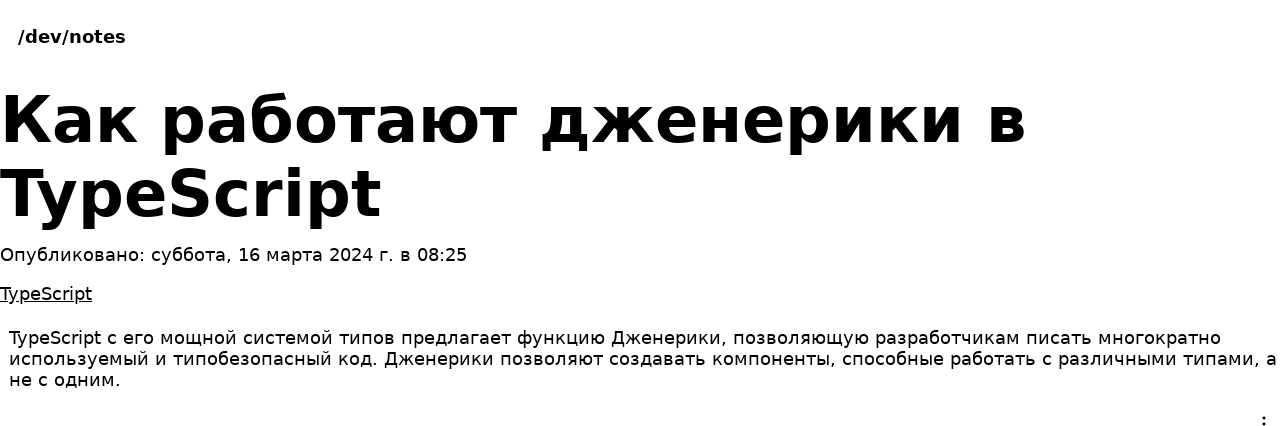

--- FILE ---
content_type: text/html; charset=utf-8
request_url: https://www.dev-notes.ru/articles/typescript/how-generics-work/
body_size: 7271
content:
<!doctype html><html lang="ru"><head><meta charset="utf-8"><meta name="viewport" content="width=device-width,initial-scale=1"><meta name="theme-color" content="#E8E9EB"><script>(function(w,d,s,l,i){w[l]=w[l]||[];w[l].push({'gtm.start':
new Date().getTime(),event:'gtm.js'});var f=d.getElementsByTagName(s)[0],
j=d.createElement(s),dl=l!='dataLayer'?'&l='+l:'';j.async=true;j.src=
'https://www.googletagmanager.com/gtm.js?id='+i+dl;f.parentNode.insertBefore(j,f);
})(window,document,'script','dataLayer','GTM-WTXS25D');</script><script>window.yaContextCb=window.yaContextCb||[]</script><script src="https://yandex.ru/ads/system/context.js" async></script><link rel="me" href="https://mastodon.social/@alexloskutov"><link rel="icon" href="/favicon.ico" sizes="any"><link rel="icon" href="/icon.svg" type="image/svg+xml"><link rel="apple-touch-icon" href="/apple-touch-icon.png"><link rel="manifest" href="/manifest.webmanifest"><meta property="og:title" content="Как работают дженерики в TypeScript"><meta property="og:type" content="article"><meta property="og:url" content="https://www.dev-notes.ru/articles/typescript/how-generics-work/"><meta property="og:image" content="https://www.dev-notes.ru/assets/img/articles/typescript/og-image.png"><meta property="og:site_name" content="Заметки разработчика"><meta property="og:locale" content="ru_RU"><meta property="og:description" content="TypeScript с его мощной системой типов предлагает функцию Дженерики, позволяющую разработчикам писать многократно используемый и типобезопасный код."><meta name="twitter:card" content="summary_large_image"><meta name="twitter:image" content="https://www.dev-notes.ru/assets/img/articles/typescript/og-image.png"><meta name="twitter:image:alt" content="TypeScript с его мощной системой типов предлагает функцию Дженерики, позволяющую разработчикам писать многократно используемый и типобезопасный код."><meta name="twitter:site" content="@dev_notes_ru"><meta name="twitter:title" content="Как работают дженерики в TypeScript"><meta name="twitter:description" content="TypeScript с его мощной системой типов предлагает функцию Дженерики, позволяющую разработчикам писать многократно используемый и типобезопасный код."><meta name="twitter:creator" content="@alex_loskutov"><meta name="article:tag" content="TypeScript"><meta property="tag" content="TypeScript"><script type="application/ld+json">{
      "@context": "https://schema.org",
      "@type": "Article",
      "headline": "Как работают дженерики в TypeScript",
      "description": "TypeScript с его мощной системой типов предлагает функцию Дженерики, позволяющую разработчикам писать многократно используемый и типобезопасный код.",
      "image": [
          "https://www.dev-notes.ru/assets/img/articles/typescript/og-image.png"
      ],
      "abstract": "TypeScript с его мощной системой типов предлагает функцию Дженерики, позволяющую разработчикам писать многократно используемый и типобезопасный код. Дженерики позволяют создавать компоненты, способные работать с различными типами, а не с одним.",
      "datePublished": "2024-03-16T01:25:23.000Z",
      
      
      "author": [{
          "@type": "Person",
          "name": "Алексей Лоскутов",
          "url": "https://vk.com/aloskutov"
        }]
      
    }</script><link rel="canonical" href="https://www.dev-notes.ru/articles/typescript/how-generics-work/"><link rel="preconnect" href="//mc.yandex.ru" crossorigin><link rel="preconnect" href="//yandex.ru" crossorigin><link rel="preconnect" href="//www.googletagmanager.com" crossorigin><link href="/assets/css/style.min.css" rel="stylesheet"><link href="/assets/css/prism.min.css" rel="stylesheet"><meta name="yandex-verification" content="07db112615f71a15"><meta name="google-site-verification" content="bJ_zE4W3cHuJgNX6VC_vlxlWkykW8lEr_ZQb4cayIdo"><meta name="google-site-verification" content="zz7CFyjiqd9m7ORgsx_YY0ppkxVRSY_h_PDvF-RO38Q"><meta name="ahrefs-site-verification" content="caea56edaf5f0a3363df7ca3fd84fd8a570cfa241f79d3e0a02330d29f34de3c"><meta name="fediverse:creator" content="@alexloskutov@mastodon.social"><meta name="description" content="TypeScript с его мощной системой типов предлагает функцию Дженерики, позволяющую разработчикам писать многократно используемый и типобезопасный код."><meta name="keywords" content="тип, дженерик, typescript, typescript дженерик, использовать дженерики, дженериков typescript, безопасности типов, интерфейсы дженерики, typescript базовое использование дженериков, использование дженериков, дженерики keyof, "><title>Как работают дженерики в TypeScript</title></head><body><noscript><iframe src="https://www.googletagmanager.com/ns.html?id=GTM-WTXS25D" height="0" width="0" style="display:none;visibility:hidden"></iframe></noscript><header class="header"><div class="container"><div class="header-logo"><span class="header-logo__text"><a href="/" class="header-logo__link" title="Заметки разработчика">/dev/notes</a></span></div><nav class="header-navbar" aria-label="Main"><input type="checkbox" id="navbar-toggle" class="header-navbar__toggle"><ul class="header-navbar__menu header-menu"><li class="header-menu__item"><a href="/" class="header-menu__link">Главная</a></li><li class="header-menu__item header-menu__item--active" aria-current="page"><a href="/articles/" class="header-menu__link">Статьи</a></li><li class="header-menu__item"><a href="/tags/" class="header-menu__link">Тэги</a></li><li class="header-menu__item"><a href="/about/" class="header-menu__link">О Проекте</a></li></ul><label for="navbar-toggle" class="header-navbar__label"></label></nav><div class="theme-toggle"><span class="theme-toggle__button"></span></div></div></header><main class="main"><div class="article container"><div class="article-header"><div class="article-header__title"><div itemprop="author" itemscope itemtype="https://schema.org/Person"><meta itemprop="name" content="Алексей Лоскутов"><link itemprop="url" href="https://vk.com/aloskutov"></div><h1 itemprop="name" class="article-title">Как работают дженерики в TypeScript</h1><div class="article-date" role="group" aria-label="Информация о дате публикации и обновления"><span class="article-published">Опубликовано: <time datetime="2024-03-16T01:25:23.000Z" itemprop="datePublished">суббота, 16 марта 2024 г. в 08:25</time></span></div><meta itemprop="image" content="https://www.dev-notes.ru/assets/img/articles/typescript/og-image.png"><div class="article-tags"><ul class="article-tags__list"><li class="article-tags__item"><a href="/tags/typescript/" class="article-tags__link">TypeScript</a></li></ul></div><div class="article-description">TypeScript с его мощной системой типов предлагает функцию Дженерики, позволяющую разработчикам писать многократно используемый и типобезопасный код. Дженерики позволяют создавать компоненты, способные работать с различными типами, а не с одним.</div></div></div><div id="adfox_168426034368469298" style="height:320px"></div><script>window.yaContextCb.push(()=>{
        Ya.adfoxCode.createAdaptive({
            ownerId: 714801,
            containerId: 'adfox_168426034368469298',
            params: {
                p1: 'cyevr',
                p2: 'p'
            }
        }, ['desktop', 'tablet', 'phone'], {
            tabletWidth: 830,
            phoneWidth: 480,
            isAutoReloads: false
        })
    })</script><aside><h2>Оглавление</h2><ul><li><a href="#what_are_generics">Что такое дженерики</a></li><li><a href="#type_script_generics_use_cases">Примеры использования дженериков в TypeScript</a><ul><li><a href="#basic_usage_of_generics">Базовое использование дженериков</a></li><li><a href="#how_to_use_generic_classes">Как использовать классы дженерики</a></li><li><a href="#how_to_apply_constraints_on_generics">Как применять ограничения к дженерикам</a></li><li><a href="#how_to_use_generics_with_interfaces">Как использовать дженерики с интерфейсами</a></li><li><a href="#how_to_use_generic_functions_with_an_array">Как использовать функции дженерики с массивом</a></li><li><a href="#how_to_use_generic_constraints_with_keyof">Как использовать ограничения дженерика с keyof</a></li><li><a href="#how_to_use_generic_utility_functions">Как использовать утилитарные функции дженерики</a></li><li><a href="#how_to_use_generic_interfaces_with_a_function">Как использовать интерфейсы дженерики в функции</a></li></ul></li><li><a href="#conclusion">Заключение</a></li></ul></aside><p>Эта статья посвящена дженерикам в TypeScript и содержит объяснения и примеры кода, иллюстрирующие их использование и преимущества.</p><h2>Что такое дженерики<a aria-hidden="true" id="what_are_generics"></a></h2><p>Дженерики в TypeScript позволяют писать код, способный работать с различными типами данных, сохраняя безопасность типов. Они позволяют создавать многократно используемые компоненты, функции и структуры данных, не жертвуя проверкой типов.</p><p>Дженерики представлены параметрами типа, выступающими в роли держателей типов. Эти параметры указываются в угловых скобках (<code>&lt;&gt;</code>) и могут использоваться во всем коде для определения типов переменных, параметров функций, возвращаемых типов и т. д.</p><ul><li><a href="https://www.dev-notes.ru/articles/typescript/generics-in-typescript/">Дженерики (универсальные типы) в TypeScript</a></li><li><a href="https://www.dev-notes.ru/articles/typescript/typescript-mastering-overloading-and-generics/">TypeScript: Освоение Перегрузки и Дженериков</a></li></ul><h2>Примеры использования дженериков в TypeScript<a aria-hidden="true" id="type_script_generics_use_cases"></a></h2><h3>Базовое использование дженериков<a aria-hidden="true" id="basic_usage_of_generics"></a></h3><p>Начнём с простого примера функции дженерика:</p><pre class="language-ts" tabindex="0"><code class="language-ts"><span class="token keyword">function</span> <span class="token generic-function"><span class="token function">identity</span><span class="token generic class-name"><span class="token operator">&lt;</span><span class="token constant">T</span><span class="token operator">></span></span></span><span class="token punctuation">(</span>arg<span class="token operator">:</span> <span class="token constant">T</span><span class="token punctuation">)</span><span class="token operator">:</span> <span class="token constant">T</span> <span class="token punctuation">{</span><br><span class="line"></span>    <span class="token keyword">return</span> arg<span class="token punctuation">;</span><br><span class="line"></span><span class="token punctuation">}</span><br><span class="line"></span><br><span class="line"></span><span class="token keyword">let</span> output <span class="token operator">=</span> <span class="token generic-function"><span class="token function">identity</span><span class="token generic class-name"><span class="token operator">&lt;</span><span class="token builtin">string</span><span class="token operator">></span></span></span><span class="token punctuation">(</span><span class="token string">"hello"</span><span class="token punctuation">)</span><span class="token punctuation">;</span><br><span class="line"></span><span class="token builtin">console</span><span class="token punctuation">.</span><span class="token function">log</span><span class="token punctuation">(</span>output<span class="token punctuation">)</span><span class="token punctuation">;</span> <span class="token comment">// Вывод: hello</span></code></pre><p>В этом примере <code>identity</code> — функция дженерик, принимающая параметр типа <code>T</code>. Параметр <code>arg</code> имеет тип <code>T</code>, и возвращаемый тип функции также <code>T</code>. При вызове <code>identity&lt;string&gt;(&quot;hello&quot;)</code> параметр типа <code>T</code> воспринимается как <code>string</code>, что обеспечивает безопасность типов.</p><h3>Как использовать классы дженерики<a aria-hidden="true" id="how_to_use_generic_classes"></a></h3><p>Дженерики не ограничиваются функциями — их можно использовать и с классами. Рассмотрим следующий пример класса дженерика <code>Box</code>:</p><pre class="language-ts" tabindex="0"><code class="language-ts"><span class="token keyword">class</span> <span class="token class-name">Box<span class="token operator">&lt;</span><span class="token constant">T</span><span class="token operator">></span></span> <span class="token punctuation">{</span><br><span class="line"></span>    <span class="token keyword">private</span> value<span class="token operator">:</span> <span class="token constant">T</span><span class="token punctuation">;</span><br><span class="line"></span><br><span class="line"></span>    <span class="token function">constructor</span><span class="token punctuation">(</span>value<span class="token operator">:</span> <span class="token constant">T</span><span class="token punctuation">)</span> <span class="token punctuation">{</span><br><span class="line"></span>        <span class="token keyword">this</span><span class="token punctuation">.</span>value <span class="token operator">=</span> value<span class="token punctuation">;</span><br><span class="line"></span>    <span class="token punctuation">}</span><br><span class="line"></span><br><span class="line"></span>    <span class="token function">getValue</span><span class="token punctuation">(</span><span class="token punctuation">)</span><span class="token operator">:</span> <span class="token constant">T</span> <span class="token punctuation">{</span><br><span class="line"></span>        <span class="token keyword">return</span> <span class="token keyword">this</span><span class="token punctuation">.</span>value<span class="token punctuation">;</span><br><span class="line"></span>    <span class="token punctuation">}</span><br><span class="line"></span><span class="token punctuation">}</span><br><span class="line"></span><br><span class="line"></span><span class="token keyword">let</span> box <span class="token operator">=</span> <span class="token keyword">new</span> <span class="token class-name">Box<span class="token operator">&lt;</span><span class="token builtin">number</span><span class="token operator">></span></span><span class="token punctuation">(</span><span class="token number">42</span><span class="token punctuation">)</span><span class="token punctuation">;</span><br><span class="line"></span><span class="token builtin">console</span><span class="token punctuation">.</span><span class="token function">log</span><span class="token punctuation">(</span>box<span class="token punctuation">.</span><span class="token function">getValue</span><span class="token punctuation">(</span><span class="token punctuation">)</span><span class="token punctuation">)</span><span class="token punctuation">;</span> <span class="token comment">// Вывод: 42</span></code></pre><p>В данном случае <code>Box</code> — класс дженерик с параметром типа <code>T</code>. Конструктор принимает значение типа <code>T</code>, а метод <code>getValue</code> возвращает значение типа <code>T</code>. При создании экземпляра <code>Box&lt;number&gt;</code> он может хранить и возвращать только значения типа <code>number</code>.</p><h3>Как применять ограничения к дженерикам<a aria-hidden="true" id="how_to_apply_constraints_on_generics"></a></h3><p>Иногда требуется ограничить типы, используемые в дженериках. TypeScript позволяет задавать ограничения на параметры типов с помощью ключевого слова <code>extends</code>. Рассмотрим пример:</p><pre class="language-ts" tabindex="0"><code class="language-ts"><span class="token keyword">interface</span> <span class="token class-name">Lengthwise</span> <span class="token punctuation">{</span><br><span class="line"></span>    length<span class="token operator">:</span> <span class="token builtin">number</span><span class="token punctuation">;</span><br><span class="line"></span><span class="token punctuation">}</span><br><span class="line"></span><br><span class="line"></span><span class="token keyword">function</span> <span class="token generic-function"><span class="token function">loggingIdentity</span><span class="token generic class-name"><span class="token operator">&lt;</span><span class="token constant">T</span> <span class="token keyword">extends</span> Lengthwise<span class="token operator">></span></span></span><span class="token punctuation">(</span>arg<span class="token operator">:</span> <span class="token constant">T</span><span class="token punctuation">)</span><span class="token operator">:</span> <span class="token constant">T</span> <span class="token punctuation">{</span><br><span class="line"></span>    <span class="token builtin">console</span><span class="token punctuation">.</span><span class="token function">log</span><span class="token punctuation">(</span>arg<span class="token punctuation">.</span>length<span class="token punctuation">)</span><span class="token punctuation">;</span><br><span class="line"></span>    <span class="token keyword">return</span> arg<span class="token punctuation">;</span><br><span class="line"></span><span class="token punctuation">}</span><br><span class="line"></span><br><span class="line"></span><span class="token keyword">let</span> result <span class="token operator">=</span> <span class="token function">loggingIdentity</span><span class="token punctuation">(</span><span class="token string">"hello"</span><span class="token punctuation">)</span><span class="token punctuation">;</span><br><span class="line"></span><span class="token builtin">console</span><span class="token punctuation">.</span><span class="token function">log</span><span class="token punctuation">(</span>result<span class="token punctuation">)</span><span class="token punctuation">;</span><br><span class="line"></span><br><span class="line"></span><span class="token comment">// Вывод: 5</span><br><span class="line"></span><span class="token comment">// hello</span></code></pre><p>В этом примере функция <code>loggingIdentity</code> принимает параметр типа <code>T</code>, расширяющий интерфейс <code>Lengthwise</code>, гарантирующий, что <code>arg</code> имеет свойство <code>length</code>. Это ограничение позволяет получить доступ к свойству <code>length</code>, не вызывая ошибки компиляции.</p><h3>Как использовать дженерики с интерфейсами<a aria-hidden="true" id="how_to_use_generics_with_interfaces"></a></h3><p>Для создания гибких и многократно используемых определений можно также использовать дженерики с интерфейсами. Рассмотрим следующий пример:</p><pre class="language-ts" tabindex="0"><code class="language-ts"><span class="token keyword">interface</span> <span class="token class-name">Pair<span class="token operator">&lt;</span><span class="token constant">T</span><span class="token punctuation">,</span> <span class="token constant">U</span><span class="token operator">></span></span> <span class="token punctuation">{</span><br><span class="line"></span>    first<span class="token operator">:</span> <span class="token constant">T</span><span class="token punctuation">;</span><br><span class="line"></span>    second<span class="token operator">:</span> <span class="token constant">U</span><span class="token punctuation">;</span><br><span class="line"></span><span class="token punctuation">}</span><br><span class="line"></span><br><span class="line"></span><span class="token keyword">let</span> pair<span class="token operator">:</span> Pair<span class="token operator">&lt;</span><span class="token builtin">number</span><span class="token punctuation">,</span> <span class="token builtin">string</span><span class="token operator">></span> <span class="token operator">=</span> <span class="token punctuation">{</span> first<span class="token operator">:</span> <span class="token number">1</span><span class="token punctuation">,</span> second<span class="token operator">:</span> <span class="token string">"two"</span> <span class="token punctuation">}</span><span class="token punctuation">;</span><br><span class="line"></span><span class="token builtin">console</span><span class="token punctuation">.</span><span class="token function">log</span><span class="token punctuation">(</span>pair<span class="token punctuation">)</span><span class="token punctuation">;</span> <span class="token comment">// Вывод: { first: 1, second: "two" }</span></code></pre><p>В данном случае <code>Pair</code> — интерфейс с двумя параметрами типа <code>T</code> и <code>U</code>, представляющими типы свойств <code>first</code> и <code>second</code>. При объявлении <code>pair</code> как <code>Pair&lt;number, string&gt;</code> выполняется условие, что свойство <code>first</code> должно быть числом, а свойство <code>second</code> должно быть строкой.</p><h3>Как использовать функции дженерики с массивом<a aria-hidden="true" id="how_to_use_generic_functions_with_an_array"></a></h3><pre class="language-ts" tabindex="0"><code class="language-ts"><span class="token keyword">function</span> <span class="token generic-function"><span class="token function">reverse</span><span class="token generic class-name"><span class="token operator">&lt;</span><span class="token constant">T</span><span class="token operator">></span></span></span><span class="token punctuation">(</span>array<span class="token operator">:</span> <span class="token constant">T</span><span class="token punctuation">[</span><span class="token punctuation">]</span><span class="token punctuation">)</span><span class="token operator">:</span> <span class="token constant">T</span><span class="token punctuation">[</span><span class="token punctuation">]</span> <span class="token punctuation">{</span><br><span class="line"></span>    <span class="token keyword">return</span> array<span class="token punctuation">.</span><span class="token function">reverse</span><span class="token punctuation">(</span><span class="token punctuation">)</span><span class="token punctuation">;</span><br><span class="line"></span><span class="token punctuation">}</span><br><span class="line"></span><br><span class="line"></span><span class="token keyword">let</span> numbers<span class="token operator">:</span> <span class="token builtin">number</span><span class="token punctuation">[</span><span class="token punctuation">]</span> <span class="token operator">=</span> <span class="token punctuation">[</span><span class="token number">1</span><span class="token punctuation">,</span> <span class="token number">2</span><span class="token punctuation">,</span> <span class="token number">3</span><span class="token punctuation">,</span> <span class="token number">4</span><span class="token punctuation">,</span> <span class="token number">5</span><span class="token punctuation">]</span><span class="token punctuation">;</span><br><span class="line"></span><span class="token keyword">let</span> reversedNumbers<span class="token operator">:</span> <span class="token builtin">number</span><span class="token punctuation">[</span><span class="token punctuation">]</span> <span class="token operator">=</span> <span class="token function">reverse</span><span class="token punctuation">(</span>numbers<span class="token punctuation">)</span><span class="token punctuation">;</span><br><span class="line"></span><span class="token builtin">console</span><span class="token punctuation">.</span><span class="token function">log</span><span class="token punctuation">(</span>reversedNumbers<span class="token punctuation">)</span><span class="token punctuation">;</span> <span class="token comment">// Вывод: [5, 4, 3, 2, 1]</span></code></pre><p>В этом примере функция <code>reverse</code> принимает массив типа <code>T</code> и возвращает реверсивный массив того же типа. Благодаря использованию дженериков функция может работать с массивами любого типа, обеспечивая безопасность типов.</p><h3>Как использовать ограничения дженерика с keyof<a aria-hidden="true" id="how_to_use_generic_constraints_with_keyof"></a></h3><pre class="language-ts" tabindex="0"><code class="language-ts"><span class="token keyword">function</span> <span class="token generic-function"><span class="token function">getProperty</span><span class="token generic class-name"><span class="token operator">&lt;</span><span class="token constant">T</span><span class="token punctuation">,</span> <span class="token constant">K</span> <span class="token keyword">extends</span> <span class="token keyword">keyof</span> <span class="token constant">T</span><span class="token operator">></span></span></span><span class="token punctuation">(</span>obj<span class="token operator">:</span> <span class="token constant">T</span><span class="token punctuation">,</span> key<span class="token operator">:</span> <span class="token constant">K</span><span class="token punctuation">)</span><span class="token operator">:</span> <span class="token constant">T</span><span class="token punctuation">[</span><span class="token constant">K</span><span class="token punctuation">]</span> <span class="token punctuation">{</span><br><span class="line"></span>    <span class="token keyword">return</span> obj<span class="token punctuation">[</span>key<span class="token punctuation">]</span><span class="token punctuation">;</span><br><span class="line"></span><span class="token punctuation">}</span><br><span class="line"></span><br><span class="line"></span><span class="token keyword">let</span> person <span class="token operator">=</span> <span class="token punctuation">{</span> name<span class="token operator">:</span> <span class="token string">"John"</span><span class="token punctuation">,</span> age<span class="token operator">:</span> <span class="token number">30</span><span class="token punctuation">,</span> city<span class="token operator">:</span> <span class="token string">"New York"</span> <span class="token punctuation">}</span><span class="token punctuation">;</span><br><span class="line"></span><span class="token keyword">let</span> age<span class="token operator">:</span> <span class="token builtin">number</span> <span class="token operator">=</span> <span class="token function">getProperty</span><span class="token punctuation">(</span>person<span class="token punctuation">,</span> <span class="token string">"age"</span><span class="token punctuation">)</span><span class="token punctuation">;</span><br><span class="line"></span><span class="token builtin">console</span><span class="token punctuation">.</span><span class="token function">log</span><span class="token punctuation">(</span>age<span class="token punctuation">)</span><span class="token punctuation">;</span> <span class="token comment">// Вывод: 30</span></code></pre><p>Здесь функция <code>getProperty</code> принимает объект типа <code>T</code> и ключ типа <code>K</code>, где <code>K</code> расширяет ключи <code>T</code>. Затем она возвращает соответствующее значение свойства объекта. Этот пример демонстрирует, как использовать дженерики с <code>keyof</code> для обеспечения безопасности типов при доступе к свойствам объектов.</p><h3>Как использовать утилитарные функции дженерики<a aria-hidden="true" id="how_to_use_generic_utility_functions"></a></h3><pre class="language-ts" tabindex="0"><code class="language-ts"><span class="token keyword">function</span> <span class="token generic-function"><span class="token function">toArray</span><span class="token generic class-name"><span class="token operator">&lt;</span><span class="token constant">T</span><span class="token operator">></span></span></span><span class="token punctuation">(</span>value<span class="token operator">:</span> <span class="token constant">T</span><span class="token punctuation">)</span><span class="token operator">:</span> <span class="token constant">T</span><span class="token punctuation">[</span><span class="token punctuation">]</span> <span class="token punctuation">{</span><br><span class="line"></span>    <span class="token keyword">return</span> <span class="token punctuation">[</span>value<span class="token punctuation">]</span><span class="token punctuation">;</span><br><span class="line"></span><span class="token punctuation">}</span><br><span class="line"></span><br><span class="line"></span><span class="token keyword">let</span> numberArray<span class="token operator">:</span> <span class="token builtin">number</span><span class="token punctuation">[</span><span class="token punctuation">]</span> <span class="token operator">=</span> <span class="token function">toArray</span><span class="token punctuation">(</span><span class="token number">42</span><span class="token punctuation">)</span><span class="token punctuation">;</span><br><span class="line"></span><span class="token builtin">console</span><span class="token punctuation">.</span><span class="token function">log</span><span class="token punctuation">(</span>numberArray<span class="token punctuation">)</span><span class="token punctuation">;</span> <span class="token comment">// Вывод: [42]</span><br><span class="line"></span><br><span class="line"></span><span class="token keyword">let</span> stringArray<span class="token operator">:</span> <span class="token builtin">string</span><span class="token punctuation">[</span><span class="token punctuation">]</span> <span class="token operator">=</span> <span class="token function">toArray</span><span class="token punctuation">(</span><span class="token string">"hello"</span><span class="token punctuation">)</span><span class="token punctuation">;</span><br><span class="line"></span><span class="token builtin">console</span><span class="token punctuation">.</span><span class="token function">log</span><span class="token punctuation">(</span>stringArray<span class="token punctuation">)</span><span class="token punctuation">;</span> <span class="token comment">// Вывод: ["hello"]</span></code></pre><p>Функция <code>toArray</code> преобразует одно значение типа <code>T</code> в массив, содержащий это значение. Эта простая утилитарная функция демонстрирует, как можно использовать дженерики для создания многократно используемого кода, адаптирующегося к различным типам данных без особых усилий.</p><h3>Как использовать интерфейсы дженерики в функции<a aria-hidden="true" id="how_to_use_generic_interfaces_with_a_function"></a></h3><pre class="language-ts" tabindex="0"><code class="language-ts"><span class="token keyword">interface</span> <span class="token class-name">Transformer<span class="token operator">&lt;</span><span class="token constant">T</span><span class="token punctuation">,</span> <span class="token constant">U</span><span class="token operator">></span></span> <span class="token punctuation">{</span><br><span class="line"></span>    <span class="token punctuation">(</span>input<span class="token operator">:</span> <span class="token constant">T</span><span class="token punctuation">)</span><span class="token operator">:</span> <span class="token constant">U</span><span class="token punctuation">;</span><br><span class="line"></span><span class="token punctuation">}</span><br><span class="line"></span><br><span class="line"></span><span class="token keyword">function</span> <span class="token function">uppercase</span><span class="token punctuation">(</span>input<span class="token operator">:</span> <span class="token builtin">string</span><span class="token punctuation">)</span><span class="token operator">:</span> <span class="token builtin">string</span> <span class="token punctuation">{</span><br><span class="line"></span>    <span class="token keyword">return</span> input<span class="token punctuation">.</span><span class="token function">toUpperCase</span><span class="token punctuation">(</span><span class="token punctuation">)</span><span class="token punctuation">;</span><br><span class="line"></span><span class="token punctuation">}</span><br><span class="line"></span><br><span class="line"></span><span class="token keyword">let</span> transform<span class="token operator">:</span> Transformer<span class="token operator">&lt;</span><span class="token builtin">string</span><span class="token punctuation">,</span> <span class="token builtin">string</span><span class="token operator">></span> <span class="token operator">=</span> uppercase<span class="token punctuation">;</span><br><span class="line"></span><span class="token builtin">console</span><span class="token punctuation">.</span><span class="token function">log</span><span class="token punctuation">(</span><span class="token function">transform</span><span class="token punctuation">(</span><span class="token string">"hello"</span><span class="token punctuation">)</span><span class="token punctuation">)</span><span class="token punctuation">;</span> <span class="token comment">// Вывод: HELLO</span></code></pre><p>В этом примере мы определяем интерфейс <code>Transformer</code> с двумя параметрами типа <code>T</code> и <code>U</code>, представляющими входящий и выходящий типы соответственно. Далее объявляем функцию <code>uppercase</code> и присваиваем её переменной <code>transform</code> типа <code>Transformer&lt;string, string&gt;</code>. Это демонстрирует, как дженерики могут использоваться для определения гибких интерфейсов для функций.</p><h2>Заключение<a aria-hidden="true" id="conclusion"></a></h2><p>Будь то функции, классы или интерфейсы, дженерики обеспечивают надёжный механизм для создания масштабируемых и поддерживаемых приложений на TypeScript. Понимание и освоение дженериков может значительно повысить способность писать эффективный и безошибочный код.</p><script src="https://yastatic.net/es5-shims/0.0.2/es5-shims.min.js" async></script><script src="https://yastatic.net/share2/share.js" async></script><div class="ya-share2" data-curtain data-shape="round" data-limit="5" data-image="https://www.dev-notes.ru/assets/img/articles/typescript/og-image.png" data-services="messenger,vkontakte,odnoklassniki,telegram,twitter,viber,whatsapp,moimir,skype,linkedin,lj,blogger,digg,reddit,pocket"></div><div id="yandex_rtb_C-A-2004679-2" style="height:402px"></div><script>window.yaContextCb.push(()=>{
  Ya.Context.AdvManager.renderWidget({
    renderTo: 'yandex_rtb_C-A-2004679-2',
    blockId: 'C-A-2004679-2'
  })
})</script><div class="article-more"><h2 class="visually-hidden">Дополнительные материалы</h2><div class="article-nav"><div class="article-nav_prev"><h3>Предыдущая Статья</h3><a href="/articles/php/stop-using-these-5-outdated-optimization-tricks/">Хватит использовать устаревшие методы оптимизации в PHP</a></div><div class="article-nav_next"><h3>Следующая Статья</h3><a href="/articles/javascript/five-new-features-ecmascript-2024/">Пять новых возможностей JavaScript в 2024 году</a></div></div></div></div></main><footer class="footer"><div class="footer-sections container"><div class="footer-links footer-block"><div class="footer-block__title">Ссылки</div><nav aria-label="Ссылки"><ul class="menu-links"><li class="menu-links__item"><a href="/">Главная</a></li><li class="menu-links__item"><a href="/articles/">Статьи</a></li><li class="menu-links__item"><a href="/tags/">Тэги</a></li><li class="menu-links__item"><a href="/about/">О Проекте</a></li></ul></nav></div><div class="footer-social footer-block"><div class="footer-block__title">Социальные медиа</div><nav aria-label="Социальные медиа"><ul class="menu-links"><li class="menu-links__item"><a href="https://dzen.ru/dev-notes.ru" rel="nofollow external" target="_blank">Дзен</a></li><li class="menu-links__item"><a href="https://boosty.to/dev-notes" rel="nofollow external" target="_blank">Boosty</a></li><li class="menu-links__item"><a href="https://t.me/dev_notes_ru" rel="nofollow external" target="_blank">Telegram</a></li><li class="menu-links__item"><a href="https://vk.com/dev_notes_ru" rel="nofollow external" target="_blank">VK</a></li><li class="menu-links__item"><a href="https://twitter.com/dev_notes_ru" rel="nofollow external" target="_blank">Twitter</a></li><li class="menu-links__item"><a href="https://github.com/aloskutov" rel="nofollow external" target="_blank">Github</a></li></ul></nav></div><div class="footer-tags footer-block"><div class="footer-block__title">Тэги</div><nav aria-label="Тэги"><ul class="menu-tags"><li class="menu-tags__item"><a href="/tags/bem/">BEM</a></li><li class="menu-tags__item"><a href="/tags/backend/">Backend</a></li><li class="menu-tags__item"><a href="/tags/css/">CSS</a></li><li class="menu-tags__item"><a href="/tags/composer/">Composer</a></li><li class="menu-tags__item"><a href="/tags/database/">Database</a></li><li class="menu-tags__item"><a href="/tags/devops/">DevOps</a></li><li class="menu-tags__item"><a href="/tags/es2025/">ES2025</a></li><li class="menu-tags__item"><a href="/tags/eloquent/">Eloquent</a></li><li class="menu-tags__item"><a href="/tags/frontend/">Frontend</a></li><li class="menu-tags__item"><a href="/tags/git/">Git</a></li><li class="menu-tags__item"><a href="/tags/graphql/">GraphQL</a></li><li class="menu-tags__item"><a href="/tags/grid/">Grid</a></li><li class="menu-tags__item"><a href="/tags/guide/">Guide</a></li><li class="menu-tags__item"><a href="/tags/gulp/">Gulp</a></li><li class="menu-tags__item"><a href="/tags/html/">HTML</a></li><li class="menu-tags__item"><a href="/tags/jamstack/">JAMStack</a></li><li class="menu-tags__item"><a href="/tags/javascript/">JavaScript</a></li><li class="menu-tags__item"><a href="/tags/laravel/">Laravel</a></li><li class="menu-tags__item"><a href="/tags/nodejs/">NodeJS</a></li><li class="menu-tags__item"><a href="/tags/php/">PHP</a></li><li class="menu-tags__item"><a href="/tags/postgresql/">PostgreSQL</a></li><li class="menu-tags__item"><a href="/tags/python/">Python</a></li><li class="menu-tags__item"><a href="/tags/react/">React</a></li><li class="menu-tags__item"><a href="/tags/scss/">SCSS</a></li><li class="menu-tags__item"><a href="/tags/seo/">SEO</a></li><li class="menu-tags__item"><a href="/tags/sql/">SQL</a></li><li class="menu-tags__item"><a href="/tags/ssg/">SSG</a></li><li class="menu-tags__item"><a href="/tags/sass/">Sass</a></li><li class="menu-tags__item"><a href="/tags/security/">Security</a></li><li class="menu-tags__item"><a href="/tags/symfony/">Symfony</a></li><li class="menu-tags__item"><a href="/tags/tdd/">TDD</a></li><li class="menu-tags__item"><a href="/tags/tailwind/">Tailwind</a></li><li class="menu-tags__item"><a href="/tags/testing/">Testing</a></li><li class="menu-tags__item"><a href="/tags/tools/">Tools</a></li><li class="menu-tags__item"><a href="/tags/typescript/">TypeScript</a></li><li class="menu-tags__item"><a href="/tags/vim/">Vim</a></li><li class="menu-tags__item"><a href="/tags/vite/">Vite</a></li><li class="menu-tags__item"><a href="/tags/a11y/">a11y</a></li><li class="menu-tags__item"><a href="/tags/docker/">docker</a></li><li class="menu-tags__item"><a href="/tags/nginx/">nginx</a></li></ul></nav></div><div class="footer-add footer-block donation"><div class="footer-block__title">Поддержите проект</div><p class="small">Появится предупреждение, что вы переводите физлицу, в кошелёк 4100147881733.</p><form action="https://yoomoney.ru/quickpay/confirm.xml" method="post" target="_blank"><input name="receiver" type="hidden" value="4100147881733"> <input name="formcomment" type="hidden" value="Развитие www.dev-notes.ru"> <input name="short-dest" type="hidden" value="Развитие www.dev-notes.ru"> <input name="quickpay-form" type="hidden" value="donate"> <input name="targets" type="hidden" value="Пожертвование на развитие сайта www.dev-notes.ru"> <label for="pay-sum">Сумма:</label><input name="sum" id="pay-sum" type="text" value="200" data-type="number" size="4"> &#x20bd; <label><input name="paymentType" type="radio" value="PC" id="pay-y-m">Из ЮMoney</label> <label><input name="paymentType" type="radio" value="AC" id="pay-card">Банковской картой</label> <button type="submit">Поддержать</button></form></div></div><div class="container"><div class="footer-copyright">&copy; 2026 <a href="https://www.dev-notes.ru">Заметки разработчика</a></div></div></footer><script defer="defer" src="/assets/js/main.js"></script></body></html>

--- FILE ---
content_type: text/css
request_url: https://www.dev-notes.ru/assets/css/style.min.css
body_size: 4420
content:
@charset "UTF-8";:root{--body-bg:light-dark(hsl(0deg 0% 100%), hsl(200deg 20% 10%));--theme-color:light-dark(hsl(24deg 95% 60%), hsl(24deg 95% 60%));--light-bg-color:light-dark(hsl(225deg 35% 95%), hsl(204deg 15% 15%));--text-color-normal:light-dark(hsl(220deg 15% 30%), hsl(228deg 15% 75%));--text-color-dark:light-dark(hsl(219deg 25% 20%), hsl(240deg 25% 90%));--text-color-light:light-dark(hsl(221deg 10% 40%), hsl(231deg 10% 65%));--border-color:light-dark(hsl(220deg 10% 90%), hsl(233deg 15% 25%));--link:light-dark(hsl(220deg 80% 35%), hsl(220deg 80% 75%));--white:hsl(0deg 0% 100%);--black:hsl(0deg 0% 0%);--brand:hsl(220deg 20% 25%);--error:hsl(348deg 100% 50%);--success:hsl(134deg 60% 40%);--notice:hsl(214deg 0% 47%);--warning:hsl(54deg 100% 50%);--info:hsl(214deg 100% 50%);--summary:hsl(260deg 60% 50%);--error-bg:hsla(348deg 100% 50% / 0.1);--success-bg:hsla(134deg 60% 40% / 0.1);--notice-bg:hsla(214deg 0% 47% / 0.1);--warning-bg:hsla(54deg 100% 50% / 0.1);--info-bg:hsla(214deg 100% 50% / 0.1);--summary-bg:hsla(260deg 60% 50% / 0.1);color-scheme:light dark;font-size:clamp(14px, .43vw + 12.7px, 21px);--fs-h1:clamp(2rem,1rem + 4vw,3.5rem);--fs-h2:round(1.802rem, 1px);--fs-h3:round(1.602rem, 1px);--fs-h4:round(1.424rem, 1px);--fs-h5:round(1.266rem, 1px);--fs-h6:round(1.125rem, 1px);--fs-small:round(0.889rem, 1px);--fs-xs:round(0.79rem, 1px)}:root[data-theme=light]{color-scheme:light}:root[data-theme=dark]{color-scheme:dark}@media (prefers-color-scheme:light){:root{color-scheme:light}}@media (prefers-color-scheme:dark){:root{color-scheme:dark}}html{box-sizing:border-box}*,::after,::before{box-sizing:inherit}body{background-color:var(--body-bg);border:0;color:var(--text-color-normal);font-family:"Google Sans","Segoe UI",system-ui,-apple-system,sans-serif;font-size:1rem;line-height:1.7;margin:0;padding:0;vertical-align:baseline;transition:color .2s,background-color .2s}h1,h2,h3,h4,h5,h6{font-weight:600;line-height:normal;hyphens:auto;word-break:normal;overflow-wrap:anywhere;text-wrap:balance;max-width:65ch}h1{font-size:var(--fs-h1)}h2{font-size:var(--fs-h2)}h3{font-size:var(--fs-h3)}h4{font-size:var(--fs-h4)}h5{font-size:var(--fs-h5)}h6{font-size:var(--fs-h6)}a{border-bottom:1px solid transparent;color:var(--link);text-decoration:none}a:hover{border-color:var(--theme-color)}p{text-indent:1ch;word-break:normal;overflow-wrap:anywhere}.small,small{font-size:var(--fs-small)}.xs{font-size:var(--fs-xs)}pre{overflow:auto;padding:1em;margin:.5em 0;font-size:.694rem;font-family:"Fira Code",Consolas,Monaco,"Andale Mono","Ubuntu Mono",monospace}.code,code{background-color:var(--border-color);padding:.125em .25em;border-radius:3px;white-space:normal;overflow-wrap:break-word}.kbd,kbd{font-size:.9em;padding:.0625rem .5rem;border-radius:.125rem;border:1px solid var(--text-color-normal);box-shadow:1px 1px 0 var(--text-color-normal),2px 2px 0 var(--text-color-normal);margin:0 .25rem;color:var(--text-color-normal);font-family:monospace}blockquote{background-color:var(--light-bg-color);border-left:solid var(--border-color) 1rem;font-style:italic;margin-left:0;padding:.5rem 1rem}blockquote p{display:inline-block;margin:.5rem 0;word-break:normal;overflow-wrap:anywhere;text-indent:0}blockquote p:first-child::before{color:var(--text-color-light);content:"“";font-size:3em;line-height:.1em;margin-right:.2em;vertical-align:-.4em}blockquote p:last-child::after{color:var(--text-color-light);content:"”";font-size:3em;line-height:.1em;vertical-align:-.45em}.container{margin-inline:0.5rem}.visually-hidden{border:0;clip-path:rect(0 0 0 0);clip-path:inset(100%);height:1px;margin:-1px;overflow:hidden;padding:0;position:absolute;white-space:nowrap;width:1px}@view-transition{navigation:auto}.header .container{display:flex;justify-content:flex-start;align-items:baseline}.footer{background-color:var(--light-bg-color);font-size:.875rem;margin-top:2rem;padding-top:1rem}.footer-sections{display:grid;grid-template:"f-links" "f-social" "f-tags" "f-add"/1fr}.footer-block{align-items:start;margin-bottom:.5rem}.footer-block__title{color:var(--text-color-light);font-family:"Google Sans","Segoe UI",system-ui,-apple-system,sans-serif;font-size:1rem;margin-bottom:1rem;margin-top:0}.footer-links{grid-area:f-links}.footer-social{grid-area:f-social}.footer-tags{grid-area:f-tags}.footer-add{grid-area:f-add}.footer-copyright{color:var(--text-color-light);font-size:.8rem;min-width:100%;text-align:center;padding:1rem}.footer p{text-indent:0}.footer a{color:var(--text-color-normal);transition:color .25s}.footer a:hover{color:var(--theme-color);transition:color .25s}.header-logo__text{display:block;font-weight:600;margin:1.2rem 0;padding:0 1rem}.header-logo__link{color:var(--text-color-normal)}.header-navbar{margin-left:auto;position:relative;display:flex}.header-navbar__menu{display:none}.header-navbar__label{cursor:pointer;background:var(--text-color-normal);width:20px;height:20px;margin-right:.5rem;-webkit-mask-image:url("/assets/img/menu.svg");mask-image:url("/assets/img/menu.svg");-webkit-mask-position:center;mask-position:center;-webkit-mask-size:cover;mask-size:cover;-webkit-mask-repeat:no-repeat;mask-repeat:no-repeat}.header-navbar__toggle{display:none}.header-navbar__toggle:checked~.header-navbar__menu{display:flex}.header-navbar__toggle:checked~.header-navbar__label{-webkit-mask-image:url("/assets/img/menu-close.svg");mask-image:url("/assets/img/menu-close.svg");-webkit-mask-position:center;mask-position:center;-webkit-mask-repeat:no-repeat;mask-repeat:no-repeat}.header-menu{display:none;background-color:var(--body-bg);flex-direction:column;list-style:none;white-space:nowrap;margin:1rem 0;padding:0 .5rem;position:absolute;right:0;z-index:999}.header-menu__item{font-size:1rem;margin:0 .5rem}.header-menu [aria-current=page] a,.header-menu__item--active a{color:var(--text-color-dark);position:relative}.header-menu [aria-current=page] a::before,.header-menu__item--active a::before{background-color:var(--theme-color);opacity:1;transform:scaleX(1);visibility:visible}.header-menu__link{padding-bottom:.2rem;color:var(--text-color-normal);line-height:2;position:relative;text-transform:capitalize}.header-menu__link::before{will-change:auto;background-color:var(--text-color-dark);bottom:0;content:"";height:2px;opacity:0;position:absolute;transform:scaleX(0);transform-origin:left;transition:all .3s;visibility:hidden;width:100%}.header-menu__link:hover{border-color:transparent;color:var(--text-color-dark)}.header-menu__link:hover::before{will-change:auto;opacity:1;transform:scaleX(1);visibility:visible}.theme-toggle{margin:0 0 0 .5rem}.theme-toggle__button{background:var(--text-color-normal);border:0 transparent;cursor:pointer;display:inline-flex;line-height:2;-webkit-mask:url("../img/dark.svg");mask:url("../img/dark.svg");-webkit-mask-size:cover;mask-size:cover;height:20px;width:20px}@media (prefers-color-scheme:dark){.theme-toggle__button{background:var(--text-color-normal);-webkit-mask:url("../img/light.svg");mask:url("../img/light.svg")}}:root[data-theme=light] .theme-toggle__button{background:var(--text-color-normal);-webkit-mask:url("../img/dark.svg");mask:url("../img/dark.svg")}:root[data-theme=dark] .theme-toggle__button{background:var(--text-color-normal);-webkit-mask:url("../img/light.svg");mask:url("../img/light.svg")}.offer{display:grid;grid-template-columns:1fr;gap:0;margin-inline:auto;padding:20px;min-height:360px;width:100%;background-position:center;background-repeat:no-repeat;background-image:url("/assets/img/offer@768.jpg");background-image:-webkit-image-set(url("/assets/img/offer@768.webp") 1x, url("/assets/img/offer@768.avif") 1x);background-image:image-set(url("/assets/img/offer@768.webp") 1x, url("/assets/img/offer@768.avif") 1x);background-size:cover;backdrop-filter:blur(10px)}.offer__text{margin:auto auto .5rem;padding:.5rem 1rem;position:relative}.offer__text::before{background-color:var(--body-bg);border-radius:1rem;content:"";background-size:cover;position:absolute;inset:0;opacity:.75}.offer__text h1{font-size:2rem;line-height:1.5}.offer__text p{text-indent:0}.offer__text *{position:relative}.articles{margin:1.5rem auto}.draft{opacity:.75}.articles-item{border-bottom:1px solid var(--border-color);padding:48px 0}.articles-item__info{color:var(--text-color-light);font-size:1rem;overflow-x:auto}.articles-item__tag{display:inline;color:inherit}.articles-item__tag:hover{color:var(--theme-color)}.articles-item__tag:not(:first-child){margin-left:.5rem}.articles-item__datetime{margin-left:.5rem}.articles-item__datetime::before{content:"/";margin-right:.5rem}.articles-item__title{font-family:"Google Sans","Segoe UI",system-ui,-apple-system,sans-serif;line-height:2.5rem;margin:1rem 0;hyphens:auto}.articles-item__title a{color:var(--text-color-dark)}.articles-item__text{color:var(--text-color-normal);hyphens:auto}.articles-item__text:hover{border-color:transparent}.article a[rel*=external]::after{content:"";width:1em;display:inline-block;aspect-ratio:1;filter:invert(50%);background:url("/assets/img/icons/external.svg") no-repeat center;margin:0 0 -3px 5px}.article>:not(.article-header) a[href*="codepen.io/"]::after{background:url("/assets/img/icons/codepen.svg") no-repeat center}.article>:not(.article-header) a[href*="facebook.com/"]::after{background:url("/assets/img/icons/facebook.svg") no-repeat center}.article>:not(.article-header) a[href*="github.com/"]::after{background:url("/assets/img/icons/github.svg") no-repeat center}.article>:not(.article-header) a[href*="github.io/"]::after{background:url("/assets/img/icons/github.svg") no-repeat center}.article>:not(.article-header) a[href*="bitbucket.org/"]::after{background:url("/assets/img/icons/bitbucket.svg") no-repeat center}.article>:not(.article-header) a[href*="gitlab.com/"]::after{background:url("/assets/img/icons/gitlab.svg") no-repeat center}.article>:not(.article-header) a[href*="developer.mozilla.org/"]::after{background:url("/assets/img/icons/mdnwebdocs.svg") no-repeat center}.article>:not(.article-header) a[href*="www.smashingmagazine.com/"]::after{background:url("/assets/img/icons/smashingmagazine.svg") no-repeat center}.article>:not(.article-header) a[href*="vimeo.com/"]::after{background:url("/assets/img/icons/vimeo.svg") no-repeat center}.article>:not(.article-header) a[href*="vk.com/"]::after{background:url("/assets/img/icons/vk.svg") no-repeat center}.article>:not(.article-header) a[href*="/symfony.com/"]::after{background:url("/assets/img/icons/symfony.svg") no-repeat center}.article>:not(.article-header) a[href*="t.me/"]::after{background:url("/assets/img/icons/telegram.svg") no-repeat center}.article>:not(.article-header) a[href*="twitch.com/"]::after{background:url("/assets/img/icons/twitch.svg") no-repeat center}.article>:not(.article-header) a[href*="twitter.com/"]::after{background:url("/assets/img/icons/twitter.svg") no-repeat center}.article>:not(.article-header) a[href*="t.co/"]::after{background:url("/assets/img/icons/twitter.svg") no-repeat center}.article>:not(.article-header) a[href*="www.youtube.com/"]::after{background:url("/assets/img/icons/youtube.svg") no-repeat center}.article>:not(.article-header) a[href*=".wikipedia.org/"]::after{background:url("/assets/img/icons/wikipedia.svg") no-repeat center}.article>:not(.article-header) a[href*="/nodejs.org/"]::after{background:url("/assets/img/icons/nodedotjs.svg") no-repeat center}.article>:not(.article-header) a[href*="/nodejs.dev/"]::after{background:url("/assets/img/icons/nodedotjs.svg") no-repeat center}.article>:not(.article-header) a[href*="/css-tricks.com/"]::after{background:url("/assets/img/icons/csstricks.svg") no-repeat center}.article>:not(.article-header) a[href*="/laravel.com/"]::after{background:url("/assets/img/icons/laravel.svg") no-repeat center}.article-header{container:dates/inline-size}.article-header__image img{max-width:100%;max-height:240px;-o-object-fit:cover;object-fit:cover}.article-header__title{background-color:transparent}.article-date{display:flex;flex-flow:row wrap;gap:.25rem .5rem;margin-block-end:0.5rem}@container dates (width < 640px){.article-date{flex-flow:column}.article-date>.separator{display:none}}.article-date>.separator,.article-modified,.article-published{color:var(--text-color-normal);font-size:var(--fs-xs);white-space:nowrap}.article-title{margin:.5rem 0;hyphens:auto}.article-tags__list{margin:0 0 .5rem;padding:0;list-style:none}.article-tags__link{display:inline}.article-tags__item{display:inline-block}.article-tags__item:not(:first-child)::before{content:"/";color:var(--text-color-normal);padding:0 .5rem}.article-source{font-size:var(--fs-small)}.article-source__link a{color:var(--text-color-normal)}.article-description{font-size:var(--fs-h6);line-height:normal;padding:0 0 0 .5rem;border-left:.5rem solid var(--border-color);margin:1rem 0}.pagination{display:flex;flex-wrap:wrap;font-size:.9rem;justify-content:space-between;margin:2rem auto 0;width:100%}.pagination svg{fill:var(--text-color-normal)}.pagination span{color:var(--text-color-light)}.pagination span svg{fill:var(--text-color-light)}.pagination .older{text-align:right}.pagination .pages{text-align:center}.pagination .newer{text-align:left}.pagination .newer svg,.pagination .older svg{height:16px;vertical-align:middle;width:16px}.pagination a{border-bottom:1px solid transparent;color:var(--text-color-normal);transition:all .3s}.pagination a:hover{color:var(--theme-color)}.pagination a:hover svg{fill:var(--theme-color)}.menu-links{list-style:none;margin:0;padding:0}.menu-links__item{margin-bottom:.875rem}.menu-tags{list-style:none;margin:0;padding:0}.menu-tags__item{display:inline-block;margin-bottom:.875rem;margin-right:1rem}.donation input[type=text]{background-color:var(--body-bg);border:1px solid var(--border-color);box-shadow:none;color:var(--text-color-normal);font-size:.875rem;height:2rem;line-height:1.5;margin-bottom:.5rem;padding:0 .5rem;width:4rem}.donation input[type=text]:focus{border-color:var(--theme-color);box-shadow:none;color:var(--text-color-normal);outline:0}.donation p.small{font-size:.7rem}.donation button[type=submit]{background-color:var(--theme-color);border:1px solid var(--theme-color);color:var(--brand);cursor:pointer;display:inline-block;font-size:.875rem;height:2rem;line-height:2rem;margin:0;padding:0 1.5rem;text-align:center;transition:color .25s ease-in-out,background-color .25s ease-in-out,border-color .25s ease-in-out,box-shadow .25s ease-in-out;-webkit-user-select:none;-moz-user-select:none;user-select:none;white-space:nowrap}.donation button[type=submit]:hover{background-color:var(--text-color-dark);border-color:var(--text-color-dark);color:var(--body-bg)}.donation label:not(:first-of-type){cursor:pointer;display:block;margin-bottom:.5rem}.donation input[type=radio]{margin:.2rem .5rem .2rem 0}iframe.yoomoney{border:0;background-color:transparent;overflow:hidden}.tags-list{container-type:inline-size;display:flex;flex-wrap:wrap;list-style:none;justify-content:center;gap:5px;margin:0;padding:0}.tags-list__item{display:block;background-color:var(--light-bg-color);width:16ch;padding:.5em 0}.tags-list__header{text-align:center}.tags-list__text{text-align:center;padding:2px;font-size:.8rem;color:var(--text-color-light)}@container (width < 34ch){.tags-list__item{width:100%;padding:.5em 0;text-align:center}.tags-list__header{display:inline}.tags-list__text{display:inline;padding-inline:0.5em;font-size:1rem}.tags-list__text::before{content:"("}.tags-list__text::after{content:")"}}.video{position:relative;aspect-ratio:16/9;width:min(75ch,100%);margin-inline:auto;margin-bottom:1rem}.video iframe{border:0;position:absolute;top:0;left:0;width:100%;height:100%}@media only screen and (471px <= width <= 749px){.footer-sections{grid-template:"f-links f-social" "f-tags  f-tags" "f-add f-add"/1fr 1fr}}@media only screen and (width >= 750px){.header-navbar__menu{position:relative;flex-direction:row}.header-navbar__label{display:none}.header-navbar__toggle{display:none}.header-navbar__toggle~.header-navbar__menu{display:flex}.pagination .newer a::after{content:" Новые статьи"}.pagination .newer span::after{content:" Новые статьи"}.pagination .older a::before{content:"Старые статьи "}.pagination .older span::before{content:"Старые статьи "}.footer{margin-top:5rem;padding-top:3rem}}@media only screen and (750px <= width <= 1024px){.offer{grid-template-columns:2fr 1fr}.footer-sections{grid-template:"f-links f-social f-add" "f-tags  f-tags f-tags"/1fr 1fr 1fr}}@media only screen and (1025px <= width){.container{margin-inline:4rem}.offer{grid-template-columns:1fr 1fr}.footer-sections{grid-template:"f-links f-social f-tags f-add"/1fr 1fr 2fr 1fr}}@media only screen and (1810px <= width){.container{width:1640px;margin-inline:auto}.offer{min-height:520px}}.ya-share2{margin:1.5rem 0}.ya-share2__link:hover{border-color:transparent}baseline-status{margin-inline:auto}.bluesky-embed{margin-inline:auto}aside[role=note],aside[role=notice]{border-radius:.5rem;color:inherit;background-color:var(--notice-bg);padding:.5rem 1rem;margin-block:0.5rem;border:solid 1px light-dark(hsl(from var(--border-color) h s 30),hsl(from var(--border-color) h s 70))}aside[role=note].notice,aside[role=notice].notice{background-color:var(--notice-bg);border-color:light-dark(hsl(from var(--notice-bg) h s 30),hsl(from var(--notice-bg) h s 70));border-left:round(.25rem,1px) solid var(--notice-bg)}aside[role=note].success,aside[role=notice].success{background-color:var(--success-bg);border-color:light-dark(hsl(from var(--success-bg) h s 30),hsl(from var(--success-bg) h s 70));border-left:round(.25rem,1px) solid var(--success-bg)}aside[role=note].info,aside[role=notice].info{background-color:var(--info-bg);border-color:light-dark(hsl(from var(--info-bg) h s 30),hsl(from var(--info-bg) h s 70));border-left:round(.25rem,1px) solid var(--info-bg)}aside[role=note].warning,aside[role=notice].warning{background-color:var(--warning-bg);border-color:light-dark(hsl(from var(--warning-bg) h s 30),hsl(from var(--warning-bg) h s 70));border-left:round(.25rem,1px) solid var(--warning-bg)}aside[role=note].error,aside[role=notice].error{background-color:var(--error-bg);border-color:light-dark(hsl(from var(--error-bg) h s 30),hsl(from var(--error-bg) h s 70));border-left:round(.25rem,1px) solid var(--error-bg)}aside[role=note].summary,aside[role=notice].summary{background-color:var(--summary-bg);border-color:light-dark(hsl(from var(--summary-bg) h s 30),hsl(from var(--summary-bg) h s 70));border-left:round(.25rem,1px) solid var(--summary-bg)}[data-color]{color:attr(data-color type(<color>))}.codepen-resizable{overflow:hidden;resize:both;background:var(--bg-color);padding-bottom:10px}.codepen-resizable iframe{height:100%!important}.article img{max-width:100%}.article img.light-bg{background-color:#fff}.article figure{margin:0;inline-size:-moz-fit-content;inline-size:fit-content;margin-inline:auto}.article figcaption{contain:inline-size;margin-block-start:0.5em;display:flex;font-size:.9em;font-style:italic;margin-inline:auto}.article figcaption::before{content:url("/assets/img/icons/image.svg");height:1em;min-width:1.5em;padding-right:.6em;vertical-align:baseline;position:relative;top:.05em}.article figcaption.fullwidth{width:100%}.article figcaption.center{text-align:center}.article mark{color:inherit;background-color:var(--notice-bg)}.article a{color:var(--link);display:inline;border-bottom-width:0;text-decoration:underline;text-underline-offset:4px;transition:text-decoration-color .2s,color .2s}.article a:not(:is(:hover,:focus)){text-decoration-color:color-mix(in srgb,currentcolor,transparent 80%)}.article a:hover{color:var(--theme-color)}.article :is(h2,h3,h4,h5,h6):has(a[aria-hidden=true]){position:relative}.article :is(h2,h3,h4,h5,h6):has(a[aria-hidden=true]) a[aria-hidden=true]{position:absolute;right:100%;top:0}.article :is(h2,h3,h4){margin:1.5em 0 .5em}.article li p{margin-block:0}.article div.columns{-moz-columns:auto 35ch;columns:auto 35ch}.article div.columns ol,.article div.columns ul{margin-block:0}.article div.columns[data-column-width]{-moz-columns:auto attr(data-column-width type(<length>),28ch);columns:auto attr(data-column-width type(<length>),28ch)}.article-more{background:var(--light-bg-color);border-radius:.2rem;margin-top:2rem;padding:.5rem}.article-more :is(h2,h3){margin:0}.article-more h3{font-size:1.2rem;margin:0}.article-nav{display:flex;flex-wrap:wrap;justify-content:space-between}.article-nav_prev{text-align:left}.article-nav_next{text-align:left}.hscroll{overflow-x:auto}table{border-collapse:collapse;white-space:nowrap;margin-inline:auto}th{background-color:var(--light-bg-color)}td,th{padding:.2em .5em;font-size:.85rem;text-wrap:balance;white-space:normal}td.center,th.center{text-align:center}tr{border-bottom:1px solid var(--border-color)}tr:hover>td{background-color:var(--light-bg-color);opacity:.9}